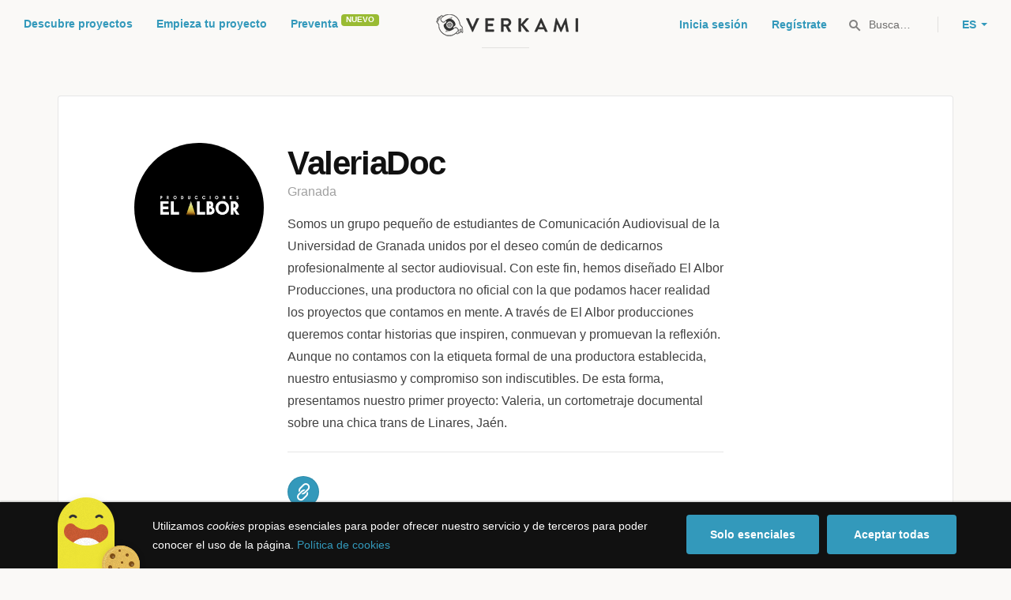

--- FILE ---
content_type: text/html; charset=utf-8
request_url: https://www.google.com/recaptcha/api2/anchor?ar=1&k=6LcohcEUAAAAAKA4lbRzNb0mFxykolmiEYqoP1u3&co=aHR0cHM6Ly93d3cudmVya2FtaS5jb206NDQz&hl=es&v=PoyoqOPhxBO7pBk68S4YbpHZ&size=invisible&anchor-ms=20000&execute-ms=30000&cb=rpau0igz6e47
body_size: 49279
content:
<!DOCTYPE HTML><html dir="ltr" lang="es"><head><meta http-equiv="Content-Type" content="text/html; charset=UTF-8">
<meta http-equiv="X-UA-Compatible" content="IE=edge">
<title>reCAPTCHA</title>
<style type="text/css">
/* cyrillic-ext */
@font-face {
  font-family: 'Roboto';
  font-style: normal;
  font-weight: 400;
  font-stretch: 100%;
  src: url(//fonts.gstatic.com/s/roboto/v48/KFO7CnqEu92Fr1ME7kSn66aGLdTylUAMa3GUBHMdazTgWw.woff2) format('woff2');
  unicode-range: U+0460-052F, U+1C80-1C8A, U+20B4, U+2DE0-2DFF, U+A640-A69F, U+FE2E-FE2F;
}
/* cyrillic */
@font-face {
  font-family: 'Roboto';
  font-style: normal;
  font-weight: 400;
  font-stretch: 100%;
  src: url(//fonts.gstatic.com/s/roboto/v48/KFO7CnqEu92Fr1ME7kSn66aGLdTylUAMa3iUBHMdazTgWw.woff2) format('woff2');
  unicode-range: U+0301, U+0400-045F, U+0490-0491, U+04B0-04B1, U+2116;
}
/* greek-ext */
@font-face {
  font-family: 'Roboto';
  font-style: normal;
  font-weight: 400;
  font-stretch: 100%;
  src: url(//fonts.gstatic.com/s/roboto/v48/KFO7CnqEu92Fr1ME7kSn66aGLdTylUAMa3CUBHMdazTgWw.woff2) format('woff2');
  unicode-range: U+1F00-1FFF;
}
/* greek */
@font-face {
  font-family: 'Roboto';
  font-style: normal;
  font-weight: 400;
  font-stretch: 100%;
  src: url(//fonts.gstatic.com/s/roboto/v48/KFO7CnqEu92Fr1ME7kSn66aGLdTylUAMa3-UBHMdazTgWw.woff2) format('woff2');
  unicode-range: U+0370-0377, U+037A-037F, U+0384-038A, U+038C, U+038E-03A1, U+03A3-03FF;
}
/* math */
@font-face {
  font-family: 'Roboto';
  font-style: normal;
  font-weight: 400;
  font-stretch: 100%;
  src: url(//fonts.gstatic.com/s/roboto/v48/KFO7CnqEu92Fr1ME7kSn66aGLdTylUAMawCUBHMdazTgWw.woff2) format('woff2');
  unicode-range: U+0302-0303, U+0305, U+0307-0308, U+0310, U+0312, U+0315, U+031A, U+0326-0327, U+032C, U+032F-0330, U+0332-0333, U+0338, U+033A, U+0346, U+034D, U+0391-03A1, U+03A3-03A9, U+03B1-03C9, U+03D1, U+03D5-03D6, U+03F0-03F1, U+03F4-03F5, U+2016-2017, U+2034-2038, U+203C, U+2040, U+2043, U+2047, U+2050, U+2057, U+205F, U+2070-2071, U+2074-208E, U+2090-209C, U+20D0-20DC, U+20E1, U+20E5-20EF, U+2100-2112, U+2114-2115, U+2117-2121, U+2123-214F, U+2190, U+2192, U+2194-21AE, U+21B0-21E5, U+21F1-21F2, U+21F4-2211, U+2213-2214, U+2216-22FF, U+2308-230B, U+2310, U+2319, U+231C-2321, U+2336-237A, U+237C, U+2395, U+239B-23B7, U+23D0, U+23DC-23E1, U+2474-2475, U+25AF, U+25B3, U+25B7, U+25BD, U+25C1, U+25CA, U+25CC, U+25FB, U+266D-266F, U+27C0-27FF, U+2900-2AFF, U+2B0E-2B11, U+2B30-2B4C, U+2BFE, U+3030, U+FF5B, U+FF5D, U+1D400-1D7FF, U+1EE00-1EEFF;
}
/* symbols */
@font-face {
  font-family: 'Roboto';
  font-style: normal;
  font-weight: 400;
  font-stretch: 100%;
  src: url(//fonts.gstatic.com/s/roboto/v48/KFO7CnqEu92Fr1ME7kSn66aGLdTylUAMaxKUBHMdazTgWw.woff2) format('woff2');
  unicode-range: U+0001-000C, U+000E-001F, U+007F-009F, U+20DD-20E0, U+20E2-20E4, U+2150-218F, U+2190, U+2192, U+2194-2199, U+21AF, U+21E6-21F0, U+21F3, U+2218-2219, U+2299, U+22C4-22C6, U+2300-243F, U+2440-244A, U+2460-24FF, U+25A0-27BF, U+2800-28FF, U+2921-2922, U+2981, U+29BF, U+29EB, U+2B00-2BFF, U+4DC0-4DFF, U+FFF9-FFFB, U+10140-1018E, U+10190-1019C, U+101A0, U+101D0-101FD, U+102E0-102FB, U+10E60-10E7E, U+1D2C0-1D2D3, U+1D2E0-1D37F, U+1F000-1F0FF, U+1F100-1F1AD, U+1F1E6-1F1FF, U+1F30D-1F30F, U+1F315, U+1F31C, U+1F31E, U+1F320-1F32C, U+1F336, U+1F378, U+1F37D, U+1F382, U+1F393-1F39F, U+1F3A7-1F3A8, U+1F3AC-1F3AF, U+1F3C2, U+1F3C4-1F3C6, U+1F3CA-1F3CE, U+1F3D4-1F3E0, U+1F3ED, U+1F3F1-1F3F3, U+1F3F5-1F3F7, U+1F408, U+1F415, U+1F41F, U+1F426, U+1F43F, U+1F441-1F442, U+1F444, U+1F446-1F449, U+1F44C-1F44E, U+1F453, U+1F46A, U+1F47D, U+1F4A3, U+1F4B0, U+1F4B3, U+1F4B9, U+1F4BB, U+1F4BF, U+1F4C8-1F4CB, U+1F4D6, U+1F4DA, U+1F4DF, U+1F4E3-1F4E6, U+1F4EA-1F4ED, U+1F4F7, U+1F4F9-1F4FB, U+1F4FD-1F4FE, U+1F503, U+1F507-1F50B, U+1F50D, U+1F512-1F513, U+1F53E-1F54A, U+1F54F-1F5FA, U+1F610, U+1F650-1F67F, U+1F687, U+1F68D, U+1F691, U+1F694, U+1F698, U+1F6AD, U+1F6B2, U+1F6B9-1F6BA, U+1F6BC, U+1F6C6-1F6CF, U+1F6D3-1F6D7, U+1F6E0-1F6EA, U+1F6F0-1F6F3, U+1F6F7-1F6FC, U+1F700-1F7FF, U+1F800-1F80B, U+1F810-1F847, U+1F850-1F859, U+1F860-1F887, U+1F890-1F8AD, U+1F8B0-1F8BB, U+1F8C0-1F8C1, U+1F900-1F90B, U+1F93B, U+1F946, U+1F984, U+1F996, U+1F9E9, U+1FA00-1FA6F, U+1FA70-1FA7C, U+1FA80-1FA89, U+1FA8F-1FAC6, U+1FACE-1FADC, U+1FADF-1FAE9, U+1FAF0-1FAF8, U+1FB00-1FBFF;
}
/* vietnamese */
@font-face {
  font-family: 'Roboto';
  font-style: normal;
  font-weight: 400;
  font-stretch: 100%;
  src: url(//fonts.gstatic.com/s/roboto/v48/KFO7CnqEu92Fr1ME7kSn66aGLdTylUAMa3OUBHMdazTgWw.woff2) format('woff2');
  unicode-range: U+0102-0103, U+0110-0111, U+0128-0129, U+0168-0169, U+01A0-01A1, U+01AF-01B0, U+0300-0301, U+0303-0304, U+0308-0309, U+0323, U+0329, U+1EA0-1EF9, U+20AB;
}
/* latin-ext */
@font-face {
  font-family: 'Roboto';
  font-style: normal;
  font-weight: 400;
  font-stretch: 100%;
  src: url(//fonts.gstatic.com/s/roboto/v48/KFO7CnqEu92Fr1ME7kSn66aGLdTylUAMa3KUBHMdazTgWw.woff2) format('woff2');
  unicode-range: U+0100-02BA, U+02BD-02C5, U+02C7-02CC, U+02CE-02D7, U+02DD-02FF, U+0304, U+0308, U+0329, U+1D00-1DBF, U+1E00-1E9F, U+1EF2-1EFF, U+2020, U+20A0-20AB, U+20AD-20C0, U+2113, U+2C60-2C7F, U+A720-A7FF;
}
/* latin */
@font-face {
  font-family: 'Roboto';
  font-style: normal;
  font-weight: 400;
  font-stretch: 100%;
  src: url(//fonts.gstatic.com/s/roboto/v48/KFO7CnqEu92Fr1ME7kSn66aGLdTylUAMa3yUBHMdazQ.woff2) format('woff2');
  unicode-range: U+0000-00FF, U+0131, U+0152-0153, U+02BB-02BC, U+02C6, U+02DA, U+02DC, U+0304, U+0308, U+0329, U+2000-206F, U+20AC, U+2122, U+2191, U+2193, U+2212, U+2215, U+FEFF, U+FFFD;
}
/* cyrillic-ext */
@font-face {
  font-family: 'Roboto';
  font-style: normal;
  font-weight: 500;
  font-stretch: 100%;
  src: url(//fonts.gstatic.com/s/roboto/v48/KFO7CnqEu92Fr1ME7kSn66aGLdTylUAMa3GUBHMdazTgWw.woff2) format('woff2');
  unicode-range: U+0460-052F, U+1C80-1C8A, U+20B4, U+2DE0-2DFF, U+A640-A69F, U+FE2E-FE2F;
}
/* cyrillic */
@font-face {
  font-family: 'Roboto';
  font-style: normal;
  font-weight: 500;
  font-stretch: 100%;
  src: url(//fonts.gstatic.com/s/roboto/v48/KFO7CnqEu92Fr1ME7kSn66aGLdTylUAMa3iUBHMdazTgWw.woff2) format('woff2');
  unicode-range: U+0301, U+0400-045F, U+0490-0491, U+04B0-04B1, U+2116;
}
/* greek-ext */
@font-face {
  font-family: 'Roboto';
  font-style: normal;
  font-weight: 500;
  font-stretch: 100%;
  src: url(//fonts.gstatic.com/s/roboto/v48/KFO7CnqEu92Fr1ME7kSn66aGLdTylUAMa3CUBHMdazTgWw.woff2) format('woff2');
  unicode-range: U+1F00-1FFF;
}
/* greek */
@font-face {
  font-family: 'Roboto';
  font-style: normal;
  font-weight: 500;
  font-stretch: 100%;
  src: url(//fonts.gstatic.com/s/roboto/v48/KFO7CnqEu92Fr1ME7kSn66aGLdTylUAMa3-UBHMdazTgWw.woff2) format('woff2');
  unicode-range: U+0370-0377, U+037A-037F, U+0384-038A, U+038C, U+038E-03A1, U+03A3-03FF;
}
/* math */
@font-face {
  font-family: 'Roboto';
  font-style: normal;
  font-weight: 500;
  font-stretch: 100%;
  src: url(//fonts.gstatic.com/s/roboto/v48/KFO7CnqEu92Fr1ME7kSn66aGLdTylUAMawCUBHMdazTgWw.woff2) format('woff2');
  unicode-range: U+0302-0303, U+0305, U+0307-0308, U+0310, U+0312, U+0315, U+031A, U+0326-0327, U+032C, U+032F-0330, U+0332-0333, U+0338, U+033A, U+0346, U+034D, U+0391-03A1, U+03A3-03A9, U+03B1-03C9, U+03D1, U+03D5-03D6, U+03F0-03F1, U+03F4-03F5, U+2016-2017, U+2034-2038, U+203C, U+2040, U+2043, U+2047, U+2050, U+2057, U+205F, U+2070-2071, U+2074-208E, U+2090-209C, U+20D0-20DC, U+20E1, U+20E5-20EF, U+2100-2112, U+2114-2115, U+2117-2121, U+2123-214F, U+2190, U+2192, U+2194-21AE, U+21B0-21E5, U+21F1-21F2, U+21F4-2211, U+2213-2214, U+2216-22FF, U+2308-230B, U+2310, U+2319, U+231C-2321, U+2336-237A, U+237C, U+2395, U+239B-23B7, U+23D0, U+23DC-23E1, U+2474-2475, U+25AF, U+25B3, U+25B7, U+25BD, U+25C1, U+25CA, U+25CC, U+25FB, U+266D-266F, U+27C0-27FF, U+2900-2AFF, U+2B0E-2B11, U+2B30-2B4C, U+2BFE, U+3030, U+FF5B, U+FF5D, U+1D400-1D7FF, U+1EE00-1EEFF;
}
/* symbols */
@font-face {
  font-family: 'Roboto';
  font-style: normal;
  font-weight: 500;
  font-stretch: 100%;
  src: url(//fonts.gstatic.com/s/roboto/v48/KFO7CnqEu92Fr1ME7kSn66aGLdTylUAMaxKUBHMdazTgWw.woff2) format('woff2');
  unicode-range: U+0001-000C, U+000E-001F, U+007F-009F, U+20DD-20E0, U+20E2-20E4, U+2150-218F, U+2190, U+2192, U+2194-2199, U+21AF, U+21E6-21F0, U+21F3, U+2218-2219, U+2299, U+22C4-22C6, U+2300-243F, U+2440-244A, U+2460-24FF, U+25A0-27BF, U+2800-28FF, U+2921-2922, U+2981, U+29BF, U+29EB, U+2B00-2BFF, U+4DC0-4DFF, U+FFF9-FFFB, U+10140-1018E, U+10190-1019C, U+101A0, U+101D0-101FD, U+102E0-102FB, U+10E60-10E7E, U+1D2C0-1D2D3, U+1D2E0-1D37F, U+1F000-1F0FF, U+1F100-1F1AD, U+1F1E6-1F1FF, U+1F30D-1F30F, U+1F315, U+1F31C, U+1F31E, U+1F320-1F32C, U+1F336, U+1F378, U+1F37D, U+1F382, U+1F393-1F39F, U+1F3A7-1F3A8, U+1F3AC-1F3AF, U+1F3C2, U+1F3C4-1F3C6, U+1F3CA-1F3CE, U+1F3D4-1F3E0, U+1F3ED, U+1F3F1-1F3F3, U+1F3F5-1F3F7, U+1F408, U+1F415, U+1F41F, U+1F426, U+1F43F, U+1F441-1F442, U+1F444, U+1F446-1F449, U+1F44C-1F44E, U+1F453, U+1F46A, U+1F47D, U+1F4A3, U+1F4B0, U+1F4B3, U+1F4B9, U+1F4BB, U+1F4BF, U+1F4C8-1F4CB, U+1F4D6, U+1F4DA, U+1F4DF, U+1F4E3-1F4E6, U+1F4EA-1F4ED, U+1F4F7, U+1F4F9-1F4FB, U+1F4FD-1F4FE, U+1F503, U+1F507-1F50B, U+1F50D, U+1F512-1F513, U+1F53E-1F54A, U+1F54F-1F5FA, U+1F610, U+1F650-1F67F, U+1F687, U+1F68D, U+1F691, U+1F694, U+1F698, U+1F6AD, U+1F6B2, U+1F6B9-1F6BA, U+1F6BC, U+1F6C6-1F6CF, U+1F6D3-1F6D7, U+1F6E0-1F6EA, U+1F6F0-1F6F3, U+1F6F7-1F6FC, U+1F700-1F7FF, U+1F800-1F80B, U+1F810-1F847, U+1F850-1F859, U+1F860-1F887, U+1F890-1F8AD, U+1F8B0-1F8BB, U+1F8C0-1F8C1, U+1F900-1F90B, U+1F93B, U+1F946, U+1F984, U+1F996, U+1F9E9, U+1FA00-1FA6F, U+1FA70-1FA7C, U+1FA80-1FA89, U+1FA8F-1FAC6, U+1FACE-1FADC, U+1FADF-1FAE9, U+1FAF0-1FAF8, U+1FB00-1FBFF;
}
/* vietnamese */
@font-face {
  font-family: 'Roboto';
  font-style: normal;
  font-weight: 500;
  font-stretch: 100%;
  src: url(//fonts.gstatic.com/s/roboto/v48/KFO7CnqEu92Fr1ME7kSn66aGLdTylUAMa3OUBHMdazTgWw.woff2) format('woff2');
  unicode-range: U+0102-0103, U+0110-0111, U+0128-0129, U+0168-0169, U+01A0-01A1, U+01AF-01B0, U+0300-0301, U+0303-0304, U+0308-0309, U+0323, U+0329, U+1EA0-1EF9, U+20AB;
}
/* latin-ext */
@font-face {
  font-family: 'Roboto';
  font-style: normal;
  font-weight: 500;
  font-stretch: 100%;
  src: url(//fonts.gstatic.com/s/roboto/v48/KFO7CnqEu92Fr1ME7kSn66aGLdTylUAMa3KUBHMdazTgWw.woff2) format('woff2');
  unicode-range: U+0100-02BA, U+02BD-02C5, U+02C7-02CC, U+02CE-02D7, U+02DD-02FF, U+0304, U+0308, U+0329, U+1D00-1DBF, U+1E00-1E9F, U+1EF2-1EFF, U+2020, U+20A0-20AB, U+20AD-20C0, U+2113, U+2C60-2C7F, U+A720-A7FF;
}
/* latin */
@font-face {
  font-family: 'Roboto';
  font-style: normal;
  font-weight: 500;
  font-stretch: 100%;
  src: url(//fonts.gstatic.com/s/roboto/v48/KFO7CnqEu92Fr1ME7kSn66aGLdTylUAMa3yUBHMdazQ.woff2) format('woff2');
  unicode-range: U+0000-00FF, U+0131, U+0152-0153, U+02BB-02BC, U+02C6, U+02DA, U+02DC, U+0304, U+0308, U+0329, U+2000-206F, U+20AC, U+2122, U+2191, U+2193, U+2212, U+2215, U+FEFF, U+FFFD;
}
/* cyrillic-ext */
@font-face {
  font-family: 'Roboto';
  font-style: normal;
  font-weight: 900;
  font-stretch: 100%;
  src: url(//fonts.gstatic.com/s/roboto/v48/KFO7CnqEu92Fr1ME7kSn66aGLdTylUAMa3GUBHMdazTgWw.woff2) format('woff2');
  unicode-range: U+0460-052F, U+1C80-1C8A, U+20B4, U+2DE0-2DFF, U+A640-A69F, U+FE2E-FE2F;
}
/* cyrillic */
@font-face {
  font-family: 'Roboto';
  font-style: normal;
  font-weight: 900;
  font-stretch: 100%;
  src: url(//fonts.gstatic.com/s/roboto/v48/KFO7CnqEu92Fr1ME7kSn66aGLdTylUAMa3iUBHMdazTgWw.woff2) format('woff2');
  unicode-range: U+0301, U+0400-045F, U+0490-0491, U+04B0-04B1, U+2116;
}
/* greek-ext */
@font-face {
  font-family: 'Roboto';
  font-style: normal;
  font-weight: 900;
  font-stretch: 100%;
  src: url(//fonts.gstatic.com/s/roboto/v48/KFO7CnqEu92Fr1ME7kSn66aGLdTylUAMa3CUBHMdazTgWw.woff2) format('woff2');
  unicode-range: U+1F00-1FFF;
}
/* greek */
@font-face {
  font-family: 'Roboto';
  font-style: normal;
  font-weight: 900;
  font-stretch: 100%;
  src: url(//fonts.gstatic.com/s/roboto/v48/KFO7CnqEu92Fr1ME7kSn66aGLdTylUAMa3-UBHMdazTgWw.woff2) format('woff2');
  unicode-range: U+0370-0377, U+037A-037F, U+0384-038A, U+038C, U+038E-03A1, U+03A3-03FF;
}
/* math */
@font-face {
  font-family: 'Roboto';
  font-style: normal;
  font-weight: 900;
  font-stretch: 100%;
  src: url(//fonts.gstatic.com/s/roboto/v48/KFO7CnqEu92Fr1ME7kSn66aGLdTylUAMawCUBHMdazTgWw.woff2) format('woff2');
  unicode-range: U+0302-0303, U+0305, U+0307-0308, U+0310, U+0312, U+0315, U+031A, U+0326-0327, U+032C, U+032F-0330, U+0332-0333, U+0338, U+033A, U+0346, U+034D, U+0391-03A1, U+03A3-03A9, U+03B1-03C9, U+03D1, U+03D5-03D6, U+03F0-03F1, U+03F4-03F5, U+2016-2017, U+2034-2038, U+203C, U+2040, U+2043, U+2047, U+2050, U+2057, U+205F, U+2070-2071, U+2074-208E, U+2090-209C, U+20D0-20DC, U+20E1, U+20E5-20EF, U+2100-2112, U+2114-2115, U+2117-2121, U+2123-214F, U+2190, U+2192, U+2194-21AE, U+21B0-21E5, U+21F1-21F2, U+21F4-2211, U+2213-2214, U+2216-22FF, U+2308-230B, U+2310, U+2319, U+231C-2321, U+2336-237A, U+237C, U+2395, U+239B-23B7, U+23D0, U+23DC-23E1, U+2474-2475, U+25AF, U+25B3, U+25B7, U+25BD, U+25C1, U+25CA, U+25CC, U+25FB, U+266D-266F, U+27C0-27FF, U+2900-2AFF, U+2B0E-2B11, U+2B30-2B4C, U+2BFE, U+3030, U+FF5B, U+FF5D, U+1D400-1D7FF, U+1EE00-1EEFF;
}
/* symbols */
@font-face {
  font-family: 'Roboto';
  font-style: normal;
  font-weight: 900;
  font-stretch: 100%;
  src: url(//fonts.gstatic.com/s/roboto/v48/KFO7CnqEu92Fr1ME7kSn66aGLdTylUAMaxKUBHMdazTgWw.woff2) format('woff2');
  unicode-range: U+0001-000C, U+000E-001F, U+007F-009F, U+20DD-20E0, U+20E2-20E4, U+2150-218F, U+2190, U+2192, U+2194-2199, U+21AF, U+21E6-21F0, U+21F3, U+2218-2219, U+2299, U+22C4-22C6, U+2300-243F, U+2440-244A, U+2460-24FF, U+25A0-27BF, U+2800-28FF, U+2921-2922, U+2981, U+29BF, U+29EB, U+2B00-2BFF, U+4DC0-4DFF, U+FFF9-FFFB, U+10140-1018E, U+10190-1019C, U+101A0, U+101D0-101FD, U+102E0-102FB, U+10E60-10E7E, U+1D2C0-1D2D3, U+1D2E0-1D37F, U+1F000-1F0FF, U+1F100-1F1AD, U+1F1E6-1F1FF, U+1F30D-1F30F, U+1F315, U+1F31C, U+1F31E, U+1F320-1F32C, U+1F336, U+1F378, U+1F37D, U+1F382, U+1F393-1F39F, U+1F3A7-1F3A8, U+1F3AC-1F3AF, U+1F3C2, U+1F3C4-1F3C6, U+1F3CA-1F3CE, U+1F3D4-1F3E0, U+1F3ED, U+1F3F1-1F3F3, U+1F3F5-1F3F7, U+1F408, U+1F415, U+1F41F, U+1F426, U+1F43F, U+1F441-1F442, U+1F444, U+1F446-1F449, U+1F44C-1F44E, U+1F453, U+1F46A, U+1F47D, U+1F4A3, U+1F4B0, U+1F4B3, U+1F4B9, U+1F4BB, U+1F4BF, U+1F4C8-1F4CB, U+1F4D6, U+1F4DA, U+1F4DF, U+1F4E3-1F4E6, U+1F4EA-1F4ED, U+1F4F7, U+1F4F9-1F4FB, U+1F4FD-1F4FE, U+1F503, U+1F507-1F50B, U+1F50D, U+1F512-1F513, U+1F53E-1F54A, U+1F54F-1F5FA, U+1F610, U+1F650-1F67F, U+1F687, U+1F68D, U+1F691, U+1F694, U+1F698, U+1F6AD, U+1F6B2, U+1F6B9-1F6BA, U+1F6BC, U+1F6C6-1F6CF, U+1F6D3-1F6D7, U+1F6E0-1F6EA, U+1F6F0-1F6F3, U+1F6F7-1F6FC, U+1F700-1F7FF, U+1F800-1F80B, U+1F810-1F847, U+1F850-1F859, U+1F860-1F887, U+1F890-1F8AD, U+1F8B0-1F8BB, U+1F8C0-1F8C1, U+1F900-1F90B, U+1F93B, U+1F946, U+1F984, U+1F996, U+1F9E9, U+1FA00-1FA6F, U+1FA70-1FA7C, U+1FA80-1FA89, U+1FA8F-1FAC6, U+1FACE-1FADC, U+1FADF-1FAE9, U+1FAF0-1FAF8, U+1FB00-1FBFF;
}
/* vietnamese */
@font-face {
  font-family: 'Roboto';
  font-style: normal;
  font-weight: 900;
  font-stretch: 100%;
  src: url(//fonts.gstatic.com/s/roboto/v48/KFO7CnqEu92Fr1ME7kSn66aGLdTylUAMa3OUBHMdazTgWw.woff2) format('woff2');
  unicode-range: U+0102-0103, U+0110-0111, U+0128-0129, U+0168-0169, U+01A0-01A1, U+01AF-01B0, U+0300-0301, U+0303-0304, U+0308-0309, U+0323, U+0329, U+1EA0-1EF9, U+20AB;
}
/* latin-ext */
@font-face {
  font-family: 'Roboto';
  font-style: normal;
  font-weight: 900;
  font-stretch: 100%;
  src: url(//fonts.gstatic.com/s/roboto/v48/KFO7CnqEu92Fr1ME7kSn66aGLdTylUAMa3KUBHMdazTgWw.woff2) format('woff2');
  unicode-range: U+0100-02BA, U+02BD-02C5, U+02C7-02CC, U+02CE-02D7, U+02DD-02FF, U+0304, U+0308, U+0329, U+1D00-1DBF, U+1E00-1E9F, U+1EF2-1EFF, U+2020, U+20A0-20AB, U+20AD-20C0, U+2113, U+2C60-2C7F, U+A720-A7FF;
}
/* latin */
@font-face {
  font-family: 'Roboto';
  font-style: normal;
  font-weight: 900;
  font-stretch: 100%;
  src: url(//fonts.gstatic.com/s/roboto/v48/KFO7CnqEu92Fr1ME7kSn66aGLdTylUAMa3yUBHMdazQ.woff2) format('woff2');
  unicode-range: U+0000-00FF, U+0131, U+0152-0153, U+02BB-02BC, U+02C6, U+02DA, U+02DC, U+0304, U+0308, U+0329, U+2000-206F, U+20AC, U+2122, U+2191, U+2193, U+2212, U+2215, U+FEFF, U+FFFD;
}

</style>
<link rel="stylesheet" type="text/css" href="https://www.gstatic.com/recaptcha/releases/PoyoqOPhxBO7pBk68S4YbpHZ/styles__ltr.css">
<script nonce="qeaBHiQpysK1uhGp84Y3mA" type="text/javascript">window['__recaptcha_api'] = 'https://www.google.com/recaptcha/api2/';</script>
<script type="text/javascript" src="https://www.gstatic.com/recaptcha/releases/PoyoqOPhxBO7pBk68S4YbpHZ/recaptcha__es.js" nonce="qeaBHiQpysK1uhGp84Y3mA">
      
    </script></head>
<body><div id="rc-anchor-alert" class="rc-anchor-alert"></div>
<input type="hidden" id="recaptcha-token" value="[base64]">
<script type="text/javascript" nonce="qeaBHiQpysK1uhGp84Y3mA">
      recaptcha.anchor.Main.init("[\x22ainput\x22,[\x22bgdata\x22,\x22\x22,\[base64]/[base64]/[base64]/[base64]/cjw8ejpyPj4+eil9Y2F0Y2gobCl7dGhyb3cgbDt9fSxIPWZ1bmN0aW9uKHcsdCx6KXtpZih3PT0xOTR8fHc9PTIwOCl0LnZbd10/dC52W3ddLmNvbmNhdCh6KTp0LnZbd109b2Yoeix0KTtlbHNle2lmKHQuYkImJnchPTMxNylyZXR1cm47dz09NjZ8fHc9PTEyMnx8dz09NDcwfHx3PT00NHx8dz09NDE2fHx3PT0zOTd8fHc9PTQyMXx8dz09Njh8fHc9PTcwfHx3PT0xODQ/[base64]/[base64]/[base64]/bmV3IGRbVl0oSlswXSk6cD09Mj9uZXcgZFtWXShKWzBdLEpbMV0pOnA9PTM/bmV3IGRbVl0oSlswXSxKWzFdLEpbMl0pOnA9PTQ/[base64]/[base64]/[base64]/[base64]\x22,\[base64]\x22,\[base64]/J3bCh3/[base64]/CgsKZQ3AJwqhDw6nCrMOmbsKRdsKMwp8FfC7Cqkc/RsOEw6p+w4vCqsOIZsKTwpfDiQhqW0HDqMKrwqPCkhfDsMKiQMOsAcOfZh3Dg8O3wqXDu8Oiw4PDi8KNBRPDihtNwrAPQMKUJMOBYC3Cnw8MUBwvwpjCvEwlfzY4W8KEKMK6woMTwrdjRcKGFjDDtG7DgcKtamfDtEpCM8KuwpDCiFzDkMO/w4FJcSLCrcOGwq/Du3sCw5PDkHvDtMOOwpbCkwzDsmLDucKuw7pOJMOmNsKkw4VLbEvCumMDdMOXwp4Fw7rDrFHDvmvDhMO7wrbDpW/Cg8KOw4HDjMKlZlNoIcKowpjCkMOAYUrDvV3CksKLfFDCnsOlccOOwpLCsljDucOcw7XCmCZWwpwkw5HCpcOLwpbCgUAMWx7DvX7DgMKCDMOVGyFoMC8eWcK4wqx/wpbCp3EXw5dPwrpjPFBbw5AgASXCsjPDgT5Nw65Pw57Ch8KvYcKdLAIAwpjCksO2ByJQwooWw5ZbJCDDkcO2w5EOYcOTwrfDlBpwZsOfwpLDkXdJwoJBL8ObflTCoGjCvcOiw6RHw5HCg8Kiwr/Cn8KQI2rDrsK6wrANFsOmw6HDg1wFwqUMFTMkwoh+w53DiMOvSgI2w5JOw5vDq8KAO8Khwotmw60DAcKPwoQPwqPDlj9wIAJLwrwFw4PDmMKWwq/[base64]/[base64]/woPCv8OBfsOHw7bDs8O/[base64]/OsOffzbCn8OFbClIwqFXbXHDlcKzw5jDqsOcwqQgZ8K7MQMAw78pwp4zw5zDgXoqLcOmw7fDusO6w63CmMKUwpfDsgITwqfDksOiw7R6EMKKwoplw6LDnXvCmcOgwo/CqXlsw4BNwrzDoT/Ct8K+woVndsO6w6LDmcOib1zCjh9FwqzCi29GVcOfwpUbdkTDisKcBF3CusOjCsKqFMOJPsKVBnDCh8OPw5jCn8Oww7LChykHw4R8w5Npwr0pS8Kiwpt2PU/[base64]/wp/[base64]/Ct1JJw7jDo8Kfw74GBVDCvW3CtsOCBUHDuMOJwqsrCcOIwrvDgB4/wq4KwpvClMKWw4gAw4YWf1PCmmsQw7d9w6nDnMO1GD7CjW0tZUHCtcOVw4QqwqLCv1vDksOxw7/[base64]/wqQ9w5cnwp4EIRvDjxbDg8Kew6jClcKGw7J2wqvCmwHCgVNnwr/Cp8Kjb21aw5s2w6bCm0wxVsO5DsO+bcOoE8OmwpnCpSPDmsO1wrjCrk5NAcO8FMO3FUXDrCtJYMK4SMK1wpzDnl5eBXLCksKtw7TDn8KmwppNFyzDjFbCo0M7Ygs6w5cNA8O4w4nDscKjwrjCk8KRw4LCtMOraMKyw5IpccKrHEpAFGrCoMONw78lwoYbwoo0YcOtwq/DvA9CwqYda2gLwrVMwrlGLcKGb8OYw7PCoMOrw4h7w6TCrsOywpzDsMO4UBHDmRrCvDIHcnJeI0bCncOtXcKZcMKmDcOkdcOFZcOpDcOdwoDDhScBasKYKEkVw7jCvzfDnMOuwpnCkBTDiT45w4oTwqbCmmFZwoXChMOhw6rDiEfDuSnDrGfDhBIpw4/[base64]/w73DmhI4w5p0wq/DvjByw65/w7fDjSvDjWPClsO4w73CkMK5HMObworCjlIKwrUOwoNcwrVvaMOBw4ZsGkA2JyXDkyPClcOFw7/CiDrDrsKXXAjDusKgw7jCqsO5w4PCosK3woI5w4Y2woxRRxBaw4Aow540w7/DoyvDtSBEMQgowpzDszN1wrbDmcO+w5XDoxw/NcKhw5YIwrDCqcOOSsKHaSbDgGfCiVTDrWIMw7Jmw6HDsn5dPMOMd8K1XMKjw4htPn5xOTvDtcOPHjkKwovCvwfCnRXCvMOAccOQw7Iqwoxmwoomw7zCrhPCmh1oeEEXW3vCmkvDuR7Doj8wHsOQwqN+w6nDjXzDkcKWwrnDjcOqY03CucKEwr4owo/[base64]/[base64]/[base64]/FMKyGsOaUMKsfMKAR1jCkyZea0RwwojCocKtU8KILE3Dr8KCXcOmw4BewrXCiH3CrcOJwp7CvhPCi8KYwp7DmEfDmkrCtcOVw4LDo8K/JsOFOsOew6RvFMKUwoQsw4DDtsK9EsOhwoXDl01dwonDgzoPw49awo/CqCxwwpfDtcO4wqsHbMKVcMOZcizCtxNVCT0yMMOOIMKNw7IqCXfDoyrCqmTDs8OnwprDlyEHwpzDrVrCugHCvMKSEMO+U8KwwrjCpsOUWcKhwpnCoMKhHsOFw49JwqVsIsKTM8OSQcOQw613UVXCksKqw7/DtEkLL0zCjsOdQcOywr9lNMKCw5DDg8K4wrrCkcOdwofCm0rDuMKRa8K7fsK6QsOXw70UMsOMwos8w5x2w68Lb2PDtsKTY8O+UATDrMKqwqLCu1o9wr1/JFoqwonDsBPCl8KYw68cwqljPifCuMO5ScKgWhEEY8KPw6PCjH/Cg0rDqsKlKsKVw6dEw5/CuR84w79dw7TDsMOhTzo7w5wSQcKqFMObBzVFwrLDgMOZSRddwrzCj08Qw5xuCsKcwqM/wqVsw4ARYsKKwqgXw74xfBYiRMO7wpEtwrrCl20TREPDpycBwoPDj8Olw642wqnCjnNnSsOLYsKfCGB3wqEHw6vDp8OWGMOpwowpw74IJ8K9w5NZcil6IsKqLsKQw7LDicOfNcOFbGrDlXpTMw8oA0RZwqjDssORMcKRIcOfwoXDmT7CuyzCmwBgw7gyw6DDrzwIFRs/WMOESkZQw5DCpFHDtcKDw4tMwp/Cr8KGw4zCqsK8w619wqLCogEPw4HCj8KnwrPCnMO4w63CqDBNw5otw5PDsMOMw4zDjB7Cl8KDw65mD38VXAPCsi0XfA7DhgbDmQRZU8K+wrXCuErCpERIEMKhw5wJIMK/GyDClMKlw7hrdMOoeRXCr8Olw77DisOJwrzCkwHCrHxFeUt3wqPDlsOFOsKQcGRAd8OXw5t/w5jCk8OKwq/DpMKDwpjDicKMCG/CglkxwpZLw5jDucKVYAHCghJCwrAZw7XDkcOBw5/CnGU/woXCoQUiwqxWKkPDgsKLw4vClMOyJClWc0BLwqbCpMOIM0XDsTdbw6zCqUB6wrbDkcOdPlLCoT/CtX7Cpg7DgMK2BcKkwqodCcKLRcOow4M0S8Knwq1kP8O5w45XRVXDiMKMe8Kiw5t4wrscTMKiwpLCvMOpw5/CisOreghzewFuwq0SdGrCu3xlw6vCnH0xLEPDgcKtWzB6JknDn8Kdw7kEw5/CthXDnVzCgjnCoMOZLW8/[base64]/[base64]/ccKKATEWwohJBcOkwpLCpMOpYgp3woxtw6rCgg7DtMO0w4N8YCXCuMKiw5/CqCxkFsKiwq7DiW/DjMKBw5Evw51cIBLChMK0w5zDs1TCh8KEScO5Fw54wpLCsmI+JjhDwpVew5jDlMOMwpfDq8K5wqjCqjHDhsKJw6gQwp4+wp5KQcKawrDCgh/CiDXDiUBwG8KtasKaCmZiw4lTVcOnwoYHwoFAfMOHw59Bw7wHQcK9w4d3WcKvTMOSwrkBw689McOAw4c6bRd4KXxSw7skJQnDrFFawqbCv0rDnMKEXRTCvcKSwq3DpcOWwotIwod6JyAeMCh7D8Odw6MnZ28IwrdUAsKyw5bDksOobh/Dg8Kdw7RKDV/CrRMVwqgmwqsfKsKHw4bCkTIVTMO+w4g1wpvDlD3ClsKHN8OnNcOuL2nCpBPCvMOcw53CuDQUKsO0w6TCp8KlIX3DucK4wpkHw5nChcOiHsOnwrvCmMKpwqDDv8OUwoXDq8Ohb8O+w4nDkFVgAm/CucKEw4rDq8O1OjgjEcKIQExlwp1qw7vCksO0wpXCrhHChx0Ow5ZXLcKSO8OGdcKpwqMaw6DDm1sQw7gfw4XCssK9wr89w4tEwqjDlcO/[base64]/DsMO1GMOIw4XDrMOwa8KBwpjCvB4nRMKOwpQEwrVyQmvDl0TDk8KcwqHCosKqwqrDsUlMw57DnUpfw50UW0tmUsKpXcOOFMOhwovCnMKHwpTCo8KtC2Qcw7JvCcOCwrTCk0w5ZMOlCsO+UcOWwozClcONw7PCrz4WQcKOGcKdbl8EwpzCp8OKC8KoZcKxZlsTw6/CqR4QBw8/wprCsj7DgMKsw6LDtXPCkMOMAiTCgsO5EcKZwrPCkwtrHsKGcMOHRsKkScOHwqfCrgzDpcKGYyYGw6FrWMOVETdAJsK/B8Kmw5rDicKhw5/Dg8OTB8KHfkxew6fCrsKww7Z6wrjDrm3ClcOtwqLCp1HDixLDgXoRw5LCqmFfw5/CiTLDlXtrwrPCpzfDgsOMZWnCg8OgwotOe8KsPFgeNMKlw4V9w73DhsKtw4bCoQ0jdMO/[base64]/[base64]/CmVJEw7sSCMKJw6PCnMOXw74HG8Oyw4/DkwHCm2o7ADcjw70kB3/DqsO+w5oRL2tNYgtZwpNvw7cbP8K5Eip7w6I4w6R1QDrDpMOfwpRhw4DCnR96WMOVPX5gYcO5w5vDv8OFGsKcBsOOH8Kgw6sMFHhWwr8RL3LCmEPCvcK/w5MuwpMpwoYZL1bCi8KSeRUfwrHDm8KEw5kjwpnDicOrw7pJaiUCw7M0w6fCg8KWXMO0wqlXT8K8w7dLI8Kaw7xLNzjCo0TCuH3Ck8KcScO/w4LDuhpDw6M9w7sLwpdFw5NCw6tnwqE6wp/CqwbDkwHCmgPCmARWwo4gGcKxwoA2Ix9AOQQcw5F/wooAwq3CjWxqcMOqLcOpAMKEw6LDmCdJKMKvw7jCo8KWw6zCvcKLw7/DgX5QwrE3MTLCt8Kew7IbOsKwQzZSwokgd8OWwrTCjiE5wrnCp2vDvMO6w6tTPGnDiMOvwp0EGRLDqsOgWcOBFcOtw7Uyw4UFKivDs8OtA8OuGMOqb3nDg3trw6jCucOpTGXChUzDkXRNw6rDhxwbA8K9NMO3wp7Csgk0wp/ClFrDr1DDuj7CqArDohTDjcKQw4o4Z8KxIWLDlBrCl8OZc8OrV1TDgUzCjGvDkRXDncO4DTA2wq5hw6nCvsK/w4DDjnDCv8Klw6vClcKhQCfCpw7Dp8OGCMKBW8OzcMKTZ8OJw4zDsMOMw51cZXrCsD3DvcO6TcKJwoPCg8OTH38oX8O7wrkYchhZw5hmChjDmMOrOcKJwpQVe8KDw6ELw5TDnsK+w6/[base64]/CvcOQwpnCg8KhwoxAw5XCoMKMb8KHasKZMmLDocKNKcKWwr4/Zl5xw7DDhMO4JWMhQMKFw64OwpHCpsOZM8KhwrU7w4IiZUpWw5Jvw7o/MnZdwo8cw4vCucObwrLCrcOnV2PDmh3CvMO/[base64]/Dt8K/OcKawpEsw5HDlsOkw5fClcK0Fz3Dp8OmHC/DtsKDw7bCscKwRUHChsK2TMKLwrUIwpzCt8KibSfCvV1abMKEwqfCnjTDpGsCVSHDnsOsSSLCtnbCoMK0Vw8aS3jCpD/[base64]/YsKUccOjTcKlN8KCw7DCi293w4lYIEslwpZowp0dPHYqH8Ktc8Oow5DDqsKtLEzDrBNFfhjDphXCqxDCjsKoecKLfUHDnAxpPsKBw5PDpcK5w7sqdmFhw5E2YybCoUZOwpJFw5VHwqLDtlXDncONw5LDr13CvG5Iwq7ClcOnZ8OSCDnDvMKqw6d/[base64]/DkMOGIcKYSRA3Yx/Dl8OzNkjCr17DlmfDqkgOwqHDv8ONX8Opw7bDscK2w6jCmmQrw4bCqQTDlQLCo15Sw7Qjw5LDosO9wpXDm8OfZ8Okw5jDtcO8w7jDjwRlTx/[base64]/Cli/DnAUEcjskw5prHsKOwqTCpsOGwpjDosKmw4Enwp5iw6Bbw6Mcw7DCpXTCksOJKMKdQVVAdcKIwqZbWMO6AghAJsOuQxzChT4hwo11RMKEBGXCtSnCg8K2PcOHw6PDqlLCsDbCmi1lNcO9w6bChUYfZFLCgcKzGMKnw6Uiw4lEw6TCksKiO1Y8A0haN8K4WMO/AMOKbMO6dB1ZDyNEwoQeecKmPcKVYcOQwpTDncO2w5Ekwr/DujQ2w5o6w7nCs8KYIsKrMEd4wqTCogceVRJCbCIuw4ZORsOCw6PDvDvDtXnCu3kmA8OZB8Kkw77DjsKVVw/Dk8K2THrDpcO/K8OMAgo2P8KUwqzDicKxwrTCjFXDncOySsKuw4rDscOmYcKjF8KKwrJXH09Gw5LClnHCnMOBZWbDlFHDsUo3w53Crh1JJcKfw5bCizrCuhxGwpwZwo/CpxbCv1jDlnDDlMK8MMOsw5FjeMOTOXbDnsKBw53CtntVN8KVwp3CuGvCtlUdCsKBVFzDuMK7Sh7ChTDDjsKQO8OEwpQiB3zClGfDuSxLwpfDsADDr8O+w7A/[base64]/CklxCJMK1YcK8wptQAxLCoTkBw6BvEcK0wrhHNhzDrcKEwrd9S3A6w6jCvnwIVHo9wo85SMKdasKPB0IKG8OrfCDCn1HDvhV3PgJYCMOuw5rCoxRjw4wIWWsAw7NoPWzCoQjCgMKfQXdhRcOoK8O6woUNwojCuMKfe2h8w6/[base64]/DhsKIw7zDinXDscOGw7rCpSJow7AddMOkAiRQTMOcLcO6w5/CpVLCoEIUdG3ClcKvR1ZVDQZ7w5/[base64]/DsMKzE8KSWQJ1MMOdwrnDr8ODw5DCqsOCw4jCi8O9HsKZbDzCqGTDkcOwwq7Cm8Kiw5TChsKrA8O/w58LDWRHB3XDhMOfZsOlwpxzw5AEw4jDhsKAw7JJwpTDm8KlC8O0w5JTwrclFcOwDgXCoUnCs0dlw5LDscKRPi3CpVE3ADHCq8KMMsKIwp9ww7fCv8OoDgwNJcOhJhZ0TMO8CHrDmnowwpzCl3UxwrvCsjPCmQY3woJRwqXDl8Owwq/[base64]/DuWHDvj1Kw4nCs2bDhUDCh8OUw5vDvjwTIGvDlcOPw6BOwo1TUcKUE27DocKmw67DjkA8Om7ChsOWwq9LT3nDtMOKw7oAw7rDlcKNTEBWGMKOw5tZw6/DlMOcAMOXwqbDuMOTwpMbA1s1woTCvzfDmcOFwpLCnsO4MMOMwqXDrRQrw4DDsF0aw4XDjnwFwqFewojCg31rwoIDw7nDk8OhfwfDgXjCrxfCng0mw7TDumPDgCTDhBbCn8KMwpbCu2Y3UcOjwr/DjAdUwoLDiB7CqA3DicKrQsKrZHfDiMOjw4PDqG7DmTYBwqcawp/Dg8K0LMKBcMObW8OFwq94w5Npwpszwooswp/DiHfDu8O6w7fCt8KswofDrMK0w41kHAfDnk9vw5wIF8OywpJvCsOjaicLwr8Rwr1lwpfDjHvDhFXDvVXDuWcwTBw3F8KRehzCs8OtwqZaAMOkH8KIw7jCnXvChsOYTMOZw6U/wqAKAzUIw7dhwot3YsO/dMOZCxc6wo/CocONwpLDjcKUFsOqw6bCjcOiSsKvX1TCoTfCoQ/Cq2TCqMOowp/Di8Obw5LCviNEJnArcMKnw5XCpBFfwpRuYU3DlDnDuMO5wpDCjxjCi2zCucKRw53Dj8KAw4zClRQkUMK5T8K1Hi/DrwTDv3vCksOHQSzCjyphwpl5w7LCiMKwDHV+wqotw6vChD/DqVTDuRbDqcOkWwjDs2wxGBgCw4Jfw7bCrcOCfxZmw6A5VFcif34RBGfCvsKlwrHDrmnDqFBMAhBFwq3Dm2XDrQrCs8KFGFfDnsKCTzvCkMK4GDJYDxdQJlB4NmbDmTFxwp9/[base64]/w4BBHT7Dn8K4wqHDpQM1fMOMbMKCADh4D2zDj8Kjw6LCocKuwpBswo/CisOuQWUGw6bChznCisKMwoV7TMKkwofCrcK1CRvCtMKdQ1XDnCMBwrTCuwY6w4oUwrQnw5wkwpbDmsOKA8K1w4l5RisWesOYw4NKwoMweihNB1DDn1PCtzFzw7LDghpLG2Yjw7Biw5bDlcOGdsKRw5/[base64]/QW/DjwRAJWphw5NVw4VZw7zCkcOfw6bDoXrDrjtow4nCi0ZNEjLCgMORazZfw6hmaFHCu8OfwqLDrH3DmsKuwo9nw7bDhMObHMKtw4EywpDDrMOWG8OoFsKnw5TDqEPCq8OLYsKhw5VRw7YFOMOLw4ILwr0pw7/[base64]/[base64]/DtwhKbk3Co8KlUkPDp8Kpwr4ew5EWXMOjd2BieMOrQFEiw4AlwrwGw7/Dm8OJwrEtMnhuwoBkKcOqwo/CnUVKEABow4QTEXjCmMOMwosAwog6wonDocKaw7kywppvwrHDhMKjw73CmmXDvMKZdgMvJnBwwpRwwoBrDcO3w7TDkgcdOA3Dg8Kywrlbw6w9b8Kyw4BjVljCpildwqkswpbCuw/Dljo0w4PCvFrCkyPChcOFw5QiKy0fw6t9G8KLU8Kkw7PCoG7CvCfCkx7DtsOQwojDn8KyWsOnF8O9w45owpIUPWFIIcOuAMOdwpkxdk94OFUJXMKHDXBCcwTDo8KnwqAOwqFAJU3DosKAUMKdDMKrw4bCssKWDgByw7DCqS9+wo9dJ8KdUsKywq/ChHrDtcOGXMKkwot+TVzDu8Kdw5c8w5cGw7jDgcOMCcKvMyNNTcO+wrTCnMOdw7VBTsOXw7bCjMKQRFsZcMKww7srwogiacOFw48Bw48WRMOKw54jwopQDsOjwoM5w5vDlADCrkLCpsKFw4c1wpjDvQDDulpqT8Kew71Mw5/[base64]/[base64]/DosO7wq7DtkUxwrjCrMKxc8OiwoHDlk4qKirDusKpw7TCuMOwFjpUIz4BdMKNwpDChMO7w5nCoxDCoXbDgMKWwprDsxJRX8OtYsO2aHFSZcOnwrsGw5gEVFPDlMOocxZKAMK5wrjCpzhvwqloBHQQR1bCgTzCvcK8wozDi8OHBC/[base64]/Dv3oawpt0w61gJsKjP8Kcw5oVTMONwqIbwrwZH8OHw5ggH2zDuMO4wqoOwoYWQ8K+BsO2wrrCi8OYW01AczrDqwnCpijCj8KyZsOtwo7CncO0NikPPz/CkQoIKiRQA8KfwpEUw6o3D0MeI8OWw54LecObwr9kTsKgw7wAw7bCqwPClgIUN8K6wonCm8KQw5DDvMO+w47DvMKDw7jCo8KDw48Zw7JCU8OrKMKsw6Z/w47Cih9vCUc4AcOaNWF9PMOJbhDDuwU+TXMqw57ChMOCw4/DrcKAVsKsIcKbUXBqw7NUwojCm2oMacKoaX/DvynCmsKKFTPCo8KkKsKMWQVCb8OcO8KVZUvDuhZLwosfwrQ8fcOCw4HCusKNwqLCusKSw6Ilwr45w5HDnGjDjsKYw4fCg0TDoMO3wq8JZ8KNNzLCg8OzF8K2KcKowoTCpizCiMKcbcOQI20xw4jDkcK1w4k6IsKyw4PCpgzDjsOVJMK9w5svw6jCusKYw7/CnXAQw6Iew7rDgcO6EsKYw7TCjcKwbsOkay5vw54awotZwofCiyLDtMOEdCo8w6zCmsKUT34Ew63Dm8OOw7YfwrDDqcOww4PDm1JEe1HClBIswpLDhcOjBBXCtcOJUsKTN8OQwo/DrjxCwrfCmVUIE0rDgsOuV39QazNkwolCw5ZrC8KTbcK/dSQ1HArDtcKRIhc3wr85w6t2GcKRUEFswpDDrD8Qw7rCunIFwqLCpMKUSVNcTTceDisgwq/[base64]/DlMOUw5ZLIjPCssOsw7zDmMOow7bCtB8fwqhgw7TDo0/DgcKiPCxQKElGw5VccMOpw7Zrf3bCs8KkwqLDi1wDOsKpDsKtw5AIw4JZIcK/F2DDhg43XcKVw5p4wrEnRGFMwpMKY33CpjLDv8K+w75KD8KvWRrDrsO8w5PDoA7Cq8O7woXDusKuHsKiBg3Dt8O8wqXCigYvX0nDh3/DmDvDtcKSZntUAsK1PMOJa1IqAWx3w5pFTzfCqVJhL3tLDsOQfRnDisOlw4TDnjs6N8OSVhTCoBTDg8OvHmtfwoZGN3vCvkMzw7LCjEvDpsKmYAjCisOrw4U6OMORC8OvY2/CvRAAwp3CmjzCoMK+w5HDq8KmOGcwwrV7w4sYCcK3DMOlwoPCgmBAw73DqzdYw57DhhvDvGI5wpwpacOXbcKewpwjJC3CjW0pdcKjXkjDmcKdwpFYwoBaw6MDwr3DjcKTw73DhX3DnW1jW8OeVmRjOH/DmzgIwoLCnRHDsMOIOQV6w7Y3PRxuw5/CrsK1AlLCmRYpW8K/[base64]/CoRZuJzHDv8OdGsOpw5I6HcKlwqrDqMOnC8KXf8KEwqkow5ofw7F8w73Dok3ClHdJfsK1wo0lw5dMKwxmwpEiwqvDh8Kzw63DhWFjYsKbwpvCim5Mw4nDosO3U8OKQ3vCpzTDtynCpsKXfhjDu8KjVMODwp9gSzpvcg/[base64]/wpzCp11mFl3CnyhJX8O4EMO0Th7Dg8O4XMK9wpI6wqPDkzDDgDpbPjVYK3rDrcONH0jDg8KWHsKQE0luGcK6w4xFbsKawrRGw5DCuDvCrMKEdU3CvBvCtXbDlMKtw5VbQMKMwonDncOxGcO5w7PDt8Ogwqt+wo/DmcOMGCs2w6zDtF0aNw/CpcKYI8OldFoBYsKsSsKlYmdtw6ANB2HCiy/[base64]/HizDr8Klw5XCpMOtw40xw4QOIBvCsV0bR8ODw63DtUjDmsOBUcOeOMKTw7FWw53DhkXDvHRFUsKKecOHFWtMHsKUXcO2wpI/[base64]/[base64]/DrV57FUJ3w4RPNhjCpwACbATChjHCikpNQzA4HE3ClcO/I8KFUMOOw4PDthzDr8KCTsKbw4NYJsKlQ1DDo8KzOn9RbcOvEA3DjMOlXnjCo8Onw6nCj8OXGMKgdsKrSkBAODTDlcKNHjbCn8K5w4/DmsOpQwrDsB1OBMKMIB/ClMOMw7FqDcKXw6l+K8KrBcKuw5jDkcK/w6rCgsObw4BKTMK5wq0gBSc6w57CgMKDOjUHKFBxw5A5w6d0e8K1J8Kww4FNfsK/wqVpwqVzwoDCtz81wqB1wp4TN3w9wpTCgnITRMOfw7R5w4Q1w58KWcOaw5XDmsOzw5k5ZsO3A2fDkjPCssOiwq7DkH3CnhbDh8K9w6LCnBHDhCLClwPDvMK9w5vCt8O9A8OQwqQpNsK9a8KiMMK8I8Kpw4ENw6Iuw4zDksKtwqNiFMKew6nDvj93RMKLw79/w5cow5puw4tuTMKVBsOeL8OIAgkPaR1vWCPDkQXDgcKBJcODwqoMMyYmEsOSwojDsCjDswVVGMKIw5/ChcORw77Dn8KBNsOMwo3DqDvCmMOmwq/[base64]/CnR4/woIMw5bCnlh1w4IgaMO2KcKywobDjhU0w6TCjsOvYsO5wrldwqIkw4XCjnUXG3HCsW7CrcKtw73DkmzDkHdrWkY4T8K1woluw57DlsKNwo/Col/CrTZXwpMnRcOhwpnChcKhwp3CjAsMw4FRK8OLw7TCu8OBdiMkwrgRd8O1I8Kmwq8WRy/ChVsLwq/[base64]/w5wgwroLflJHPQ7DscOlMmzDpsO+wqfDmcOLJkcBccKRw4ELwrDCokh0Tid3w6csw4kvekR8RcKgw6J3RCPCv2TCiHkCwqvDqsKpw7gxw5DDrDRkw7zCrMKbNcO4P0sbaAshw6rDu0jDr1VpDjXDrcO2FMKyw6gUwpsEBMKvwqfCgCLDiTlAw6IXfMOVeMK6w6/Cj3Jgw7p9XxTCgsK2w5bDsR7DqcO1wpoKw6sWUXnCskEZckPCtHvClcKqJcOsPsOAw4LCpsOlwpFTH8OBwpB8SlLDqsKKfBHChB1TLwTDqsOww4/DpMO/wpJQwr7DrcKqw5dQwrhTw4M7w6vDqnpow64VwpUDw5oMfMK/VMOLd8Kgw7oWNcKGw65Wf8O2w5MUwqhUwrQ7wqDClMO0NsOmw5/DlxUWwrsuw5EAGil5w6LDhsKpwr/DuSnCvsO2P8K9w4A9KcKDwod4Rz/CvsOGwojClwXCm8KAOMOYw5DDvRjCpsK9wr05wrzDkD1YHgsLUMKRwoAzwrfCmsKGXsOSwozCoMKdwrjCgMOENygCIsKKBMKWdQcIIFzCqgt0wrMLE3rDn8KiG8OAUsKZwp8owrrCpDJ9w5/CkMOvdsOcdzDDnMKvwpdAXzPCl8KEFGRewoAoZsKYw4kyw43ChSXCsATCnQDDvcOoJsKjw6HDpCfDjMKtwq7DjEhdG8KDOsKFw6HDmA/DmcKTfsKXw7HCjMK9BWVpw4/Cun3Dl0nDuC5oAMOjVyguZsK0w5rDuMKtb0vDuwrDjCbCtcOiw4Vfwr8HV8Ogw5/Do8OXw5QFwo5uAsOWI3tlwqo0TUfDm8O2WMOOw7HCq0o4NBfDjDrDjMKVw6/CvsOMw7LDsSglw73DjEXCkcOZw5USwqLCqThJVcKjEcKzw7/Dv8OQLw/CqUF8w6LCgMOgwqdzw5PDik/[base64]/w4/CuCIOwrLDqDMxwpIWw7rClFjDpX9RLMKUwrNPHMOdKMKENMKPwp49w4HCrTzCm8OiCmIwNw7DjxXCryY3wqJ+WMKwPyZwMMOQwrPCpD1YwqR5w6TChiNFwqfDtXg1IT/ChMOGw588TcOTwp3CnsOmwpIMG1XCtzwKIyISHsOvIXB6B1fCq8OnYiR1bHRiw5zDp8OXwqXCocOvXG1LBcKkwqJ5wp5Aw7HCjsO/[base64]/CnCMrKcK7wqLCgcK2VsOow4bCkiBvwrpiwpVMEznCpsK8KcKNwpdyIQxKby1oDMKPHyptfzjDsxdSEh5RwrDCrzPCrsK/[base64]/[base64]/Cj1xXw67CucKBw4dBTBLDi8KHf8K/w61GNsOsw53DtMOvw4jDucKeEMKawrXCn8Kafw4CQhNKP00xwqw7QT9rAXRwIsKjP8OiSnTCjcOjID4zwqPDnELCjcKXM8KeLcK8wq3DqmM7anNBw5oSRcKZw70mXsOVw7nDtBPCqDYZw6jCikdfw7Y3FX9Dw5HCosO3LW3DvsKFFsK/csKxaMOiw7zCj2PCiMK7LsOIEW7DsQrCk8Oiw4XCiQBvVcOTwrRYOnIReEPCr2ZiXsKTw5lywoUvcEjCvELCvmc7wpkVw7jDmcOVwonDisOTfRICwqxEcMKKVQshAzbDlVRvPlVLwoo0T39jYFVGMlBrLhEXwqgFA33DsMOoSMKxw6TDtwrDtsOqBMODfHZzwo/DpMKZZDlLwqF0S8KQw6zCpy/CisKVaSDCiMKPwrrDgsOlw4QYwrTCrcOCTUI6w67CtzfCuyvCuUcgaSE1Z14swrTCn8K2wq1Lw4zDsMK/VwXCvsKIbC/DrXXDoxTDoSpSwr5pw4nCukQww7fCtQYQIArCozANeEvDsUF/w57Cq8ODHMOdw5XChsOgIcOvJMKTw4cmw5V6w6zDmRvDsxZMwrjCrCsYwoXDrgvCnsOjO8OjOSoqAsK5Kn0+w5zCjMKPw5sAQcKKcFLCnh/CgC7CksK/MQoWVcOew43CkC3CmMOnwqPDt2ZKXEPCq8O5w7HCt8OqwoXCvB1Iw5TCisKuw7YQwqYXwpBWAl0PwpnDq8KKW13CosK4QGnDrVvDscOvJWBnwoQYwr5Aw45ow7/DhhkFw7IyK8OXw4AfwrjDnRdKHsOPwp7DucK/PsOFbVdvLi5EQXXCt8K8W8ONLMKpw45wWsKzJcOxQMObIMKvw5XDogbDjSgvXizCh8OFDBLDmsK2w5HChsOhTQnDtsO3bx5xWUjDu09Hwq/CkMKgQMOyYcO2w7DDghHChmB7w6bCvcK3IGnDqVg5QAPCnVkWAT9IHmXCmGoPwoEQwpgiKwtewp5jPsKoccKNLMOXwpLCksKhwrnDuD3CsRhUw58Iw5oMMSjCsmjCgEcHK8Ojw6szBX7CksOJRcKPKcKNWsKVFsO5wpvCn0HCtV/[base64]/DqsKXYUMywq/CjDM7w7TCuFgIf1PCrsOdwpgbw4jClsOXwqJ6w5MSH8KKw4HCsnTDh8Onwo7Co8Kqwoh/w4FRNh3DmEpUwrRkwopPJSDDhB0tOsKvaSk0Uz7DiMKnwrnDvlHCpMOWw6cFRMO3B8KywrMGwq/[base64]/MB8fwrfDvMKzdnDCqSFWw7vCik9AaMK3KMOkwpF7w5VPYBdJwpHCggvDmcKQGi4iRjc4P0nDu8OvdALDuzjDmlwCZcKtw5PCp8K7W0d4woxKwqnCijY/[base64]/[base64]/[base64]/Ct8OXw4XDuMK5OC00L25QPzLCnMKQw7/Cs8OXwpbDpcOoHcKSLRMxBVUow48FPcO4d0LDtsKfwp4jw6DCm0YvwrLCqMKtwrXCgSTDicOVw6bDrsOywrRjwohhFMKkwpHDlMKbGMOhMMO8woPCvMO7GQvCoG/Dhn3CvcKWw745HBlwBcOaw79oEMKew6/DvcOsQSPCpMO4UsONw7nChcKkEcKTGRVfAHfDksKzR8KraB9cwojDmno7MsO2SzsXwq3CnMO3TH7CnsOtw6lrOcOPTMOCwqB2w51qSMOTw4EjEgF7QgZ+TAPCj8KIJsKENVDCq8KUccKJVlBYwqzCl8O0QcKYWBPDu8ONw7IXI8KewqFYw64iUzpCccOKUl/Crl3CusKGMMO1MHTCncOywp8+wrAjwq/[base64]/DqcK0woXDvwjCjkPDmsOLw7B/[base64]/MsK7V8ODw43Dj8OwwqTDvgZ0wr3DsFtoPMOuVMK4asKPWMK2CDV0fsOAw4zDjsK/wq/CtMKxWFlJX8KfW0VxwrDCpsKvwrfCisKxJ8OQUi9PSBQDKXh6fcKQQMK/wqvCt8KkwoAww63CmMOjw7d7QsKBSsOLLcOKwo0jw5HCqcOJwrLDtMOpwo4CIUvDuljCncOHSHnCosKYw5LDjSHDhBDCnMK4wohUJsOrDsOaw5fCmAvCsj1PwrrDtsKUYsOiw5zDg8O/w7tZG8Opw43Dk8OPKsO0wpNRdcK+cwHDlcK8w47Cmz4Hw7DDi8KMXmnDmlfDm8KTw6REw58aG8Kvw4tYUcKuJDPCvsO8AU7DrzXDpykZM8OhUmHCkGHCsXHDkFjCnnnCikQoTcKPEMKJwr7DhMK3wqHDmATDiG3Cj1fDnMKZw5YaPj3Csj3Dhj/CrcKLXMOUw4R8wqMPbcKfbkFPw55UckZawrfCmMO7WsKULDzCvUjCmMODwrbDjAlAwpfDu3/DsUMvBQrDjUkDcgPDvsOJAcOdw5wLw5cHw6QsVyhDJDPCksOUw4PCvnhRw5DDsTHDmwjDvsKgw4IRKWomaMKRw53Dv8KUQ8Ozw4l/wrAIw7dQHcK1wq1Ew5kdwrVMBcOPJAB3X8Oyw7U1wq3DnsO5wrsgw7vDjQ/DsATCm8OOA3Q7AMO4Z8KzPFEywqR3wopZw503w60LwrjCg3fDtcKONsONw6Abw7PDocKrd8Kywr3DmVFsFT3DpQjDncK8WMKdSsOQZjdFwpEYw5fDkwEzwqHDomhESMO7MG/CusOtEcO8TlZsFMOrw7cRw489w5LDvTLDlRpAw7gceXzCqsOmw4/CvcKowrtocTxcwrp2wrjDg8KMw5cHwpAVwrbCrn5nw5Y9w5tlw70dw6Qdw6nCnsOhQ1vChn5rwrhudgUkwqTCgcOOWMOsI3rDrcK+WMKYw7nDtMOPKMKQw6jCmcO2wqpEw7kQIMKCw401w7crAFMeT1BzI8K1SF/CvsKVM8O/ZcK0w7YNwq1fah41TsO9wpTDiQMqIcOAw5nCkcOCw6HDpn4owr/CuwwQwoUkw6Zww4zDjMONw68jJcK4EXgzcETCn2VEwpBDJhsyw7HDjMKNw5XCuiM4w47ChMOuAA/CoMOVw6DDjsO2wq/Ci1TDvcKyVcO0CsKKwpTCqMOhw4vClsK2wovCo8KbwoIZRQ8Fw5DCiEbCqCIUQsKkR8KSwoDCv8OXw5APwrzCmMKiw5kdRChMDCNzwodLw4rDpsOIP8K6JTPDicKAwpbDnsOdfMKhXsODOMKje8K7bj3DvxnCow7DtU/DjMKCaE/DgxTDuMO+w7wsw4rCilBsworCs8O8b8KaPUZrWg4Lw6RfEMKawrvCkiZFFcKDw4MIwq8/TmnCl2YcUCYcQwXCpnoUYhzDqj7DvVlMw4fCjWJ/[base64]/CuUNBZMO1BkvCssKICVvCmsOIGRpdwp93w6wBWMKTw53CjsOSD8OFWDgDw7zDvcOewq0MNsOXwp8iw5zDtxZbXMOBVy7Dl8OJXTDDlXTCr0bDvMKEwqHCrMOuPhjCisKvIwobwpMHIDtvwqJWYE3CujPDshA+M8ObecKKw7HDnEXDv8O/w5PDi0DCsX/DqF7CqMK3w5FMw5MZDXcgIsKJwpDCrijCr8KNwoLCqDhLAEpFF2vDrWVtw7XDrgdxwptZCVvCicK3w6DDncOrQWDChlPCncKTMMO9PGYsw77DqcOVwrLCn30+H8OWKsOaw5/CsHPCpiXDh0TCqQXCtQhWDsKxM3h0Fzc+wrJgQcOUw7UJW8KmSzcfdUrDoizCkMO4BQXCqSw9YcKqN0HDqcOEb0bDkMOXQsOJGlsmwq3DhcKhcA/CgMOlLW/DvG0AwrBbwol8wpw/wqAjwqckZ2rDkH3Dv8OVCCQWNjPCusKqw6s1O0TCkcONQSvCjBrDiMK4PMK7EsKKB8O2w6lJw7nDpmjClDDCrBg+w7zCmsK7T15Bw5xyVMOKSsONwqNMH8OqGxxgaFZuw5AEBB7CgQHChMONf2bDqcORwr7DhsKiDxsPw6LCuMKMw5fDs3/Cix0CTjxxLMKEBsOiM8OLXMKqwoYxwoDCl8OvDsKiew/DsQYcw7QdTMKowp7DksKTwpAIwr9XA2zCnSbChmDDjU3CnUVlwoMLDxc1Kl1Ew5EPRMKiwpHDrl/Ck8O1CEDCmRXDui/CkQ0LdVljUgcww6BjLcKDdsO9w6NQdXbCtcOmw7rDiAPCh8O2VCNlFDnCpcK/[base64]/Cjk7CuMKTwooqGHI8wrV/[base64]/Dj8KPIAB8wqFNUxh0ZMOwC8KsOX/DkDgbX2vCqF0Ow5VKEX/DmMOhBMOEwr/[base64]/CpcKmL8OcHQJZw7LCulFcw5lxU3zCszd1w75mwq1ZwoQpCAfDnw3Cr8OwwqXCmMODw4/Ds17CjcO0w49zw5FrwpQyd8KfOsOFOMK0K37CisOMwo3DiV7CjcO4wp02w7DDtS3DmcKjw7/[base64]/[base64]/Eg\\u003d\\u003d\x22],null,[\x22conf\x22,null,\x226LcohcEUAAAAAKA4lbRzNb0mFxykolmiEYqoP1u3\x22,0,null,null,null,1,[21,125,63,73,95,87,41,43,42,83,102,105,109,121],[1017145,275],0,null,null,null,null,0,null,0,null,700,1,null,0,\[base64]/76lBhnEnQkZnOKMAhk\\u003d\x22,0,0,null,null,1,null,0,0,null,null,null,0],\x22https://www.verkami.com:443\x22,null,[3,1,1],null,null,null,0,3600,[\x22https://www.google.com/intl/es/policies/privacy/\x22,\x22https://www.google.com/intl/es/policies/terms/\x22],\x22Xe+wBkCvPvb61RFx7ivk9vOkAJjtSbOy6xzUZ3WhU8s\\u003d\x22,0,0,null,1,1768865305987,0,0,[183,83],null,[171,160],\x22RC-xMDAqtM-TrHCzg\x22,null,null,null,null,null,\x220dAFcWeA5WOrkpzx-bPB3bNTxKK_mjmKZuUaOqe1G2z7Ibz16ZdOCUEiEiF5__i1L3crf1sZ5niOLw7fRK7fC_GfDQQPUcbrKElQ\x22,1768948106047]");
    </script></body></html>